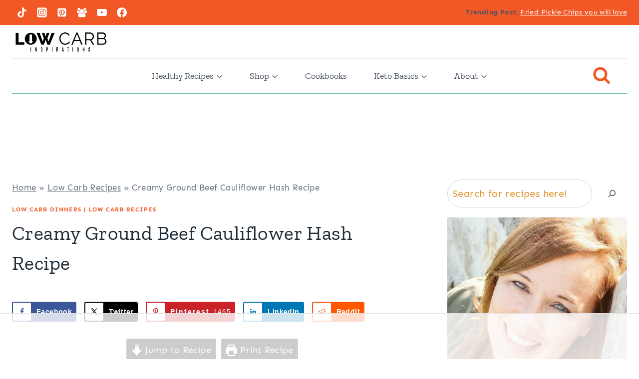

--- FILE ---
content_type: text/html
request_url: https://api.intentiq.com/profiles_engine/ProfilesEngineServlet?at=39&mi=10&dpi=936734067&pt=17&dpn=1&iiqidtype=2&iiqpcid=9a7c2d11-7508-4b48-a7cc-1c797eb6eda3&iiqpciddate=1768688334325&pcid=aeeedd15-9baa-4376-bba9-31efe3b6553b&idtype=3&gdpr=0&japs=false&jaesc=0&jafc=0&jaensc=0&jsver=0.33&testGroup=A&source=pbjs&ABTestingConfigurationSource=group&abtg=A&vrref=https%3A%2F%2Flowcarbinspirations.com
body_size: 52
content:
{"abPercentage":97,"adt":1,"ct":2,"isOptedOut":false,"data":{"eids":[]},"dbsaved":"false","ls":true,"cttl":86400000,"abTestUuid":"g_2b6d075b-9d82-4185-935e-287bc0cf1cdd","tc":9,"sid":1742014130}

--- FILE ---
content_type: text/html; charset=utf-8
request_url: https://www.google.com/recaptcha/api2/aframe
body_size: 264
content:
<!DOCTYPE HTML><html><head><meta http-equiv="content-type" content="text/html; charset=UTF-8"></head><body><script nonce="tw7DtlHcgsCBC155HwZLsg">/** Anti-fraud and anti-abuse applications only. See google.com/recaptcha */ try{var clients={'sodar':'https://pagead2.googlesyndication.com/pagead/sodar?'};window.addEventListener("message",function(a){try{if(a.source===window.parent){var b=JSON.parse(a.data);var c=clients[b['id']];if(c){var d=document.createElement('img');d.src=c+b['params']+'&rc='+(localStorage.getItem("rc::a")?sessionStorage.getItem("rc::b"):"");window.document.body.appendChild(d);sessionStorage.setItem("rc::e",parseInt(sessionStorage.getItem("rc::e")||0)+1);localStorage.setItem("rc::h",'1768688345358');}}}catch(b){}});window.parent.postMessage("_grecaptcha_ready", "*");}catch(b){}</script></body></html>

--- FILE ---
content_type: text/css
request_url: https://ads.adthrive.com/sites/5bbcbc981b5c414750fe5bc6/ads.min.css
body_size: 623
content:

.adthrive-device-desktop .adthrive-recipe, .adthrive-device-tablet .adthrive-recipe {
float: right;
}

/*
@media only screen and (max-device-width: 812px) { 
.adthrive-player-position.adthrive-collapse-mobile {
    top: 158px !important; 
  }
}
*/

.adthrive-device-phone .close-btn{
top:-20px;
}

.adthrive-device-phone .player-container.player-minimize .player-position {
padding: 0px !important;
}

/*
.adthrive-player-position.adthrive-collapse-mobile{
transition: all .2s;
right:2%;
}
*/

.adthrive-device-phone h3.adthrive-player-title{
font-size:16px !important;
}

.adthrive-device-phone .adthrive-player-close{
 font-weight: bold;
 font-size: 12px;
 height: 26px;
 top: -28px;
 border: 1px solid;
 border-radius: 15px;
 background-color:#fff;
}

/* confirm click footer ad fix test */
body.adthrive-device-phone .adthrive-footer.adthrive-sticky {
padding-top:0px;
overflow:visible !important;
border-top:0px !important;
}
body.adthrive-device-phone .adthrive-sticky.adthrive-footer>.adthrive-close {
top:-25px !important;
right:0px !important;
border-radius: 0px !important;
line-height: 24px !important;
font-size: 24px !important;
}
/* confirm click footer ad fix test  end */

/*mobile sticky video close button adjustment */
.adthrive-device-phone .adthrive-player-close{
 font-weight: bold;
 font-size: 14px;
 height: 40px;
 top: -40px;
 border: 1px solid;
 border-radius: 1px;
 background-color:#fff;
left:0 !important;
right: auto !important;
}
@media print {
body.wprm-print-recipe .adthrive-ad {
display: none;
}
}

.adthrive-sidebar.adthrive-stuck {
  margin-top: 80px;
}

/* Top Center White Background */
.adthrive-collapse-mobile-background {
background-color: #fff!important;
}
.adthrive-top-collapse-close > svg > * {
stroke: black;
font-family: sans-serif;
}
/* END top center white background */

body.page-id-31033 .adthrive-footer-message {
    display: none;
}
/* for ESSAs */
.adthrive-sticky-sidebar > div {
top: 80px!important;
}

--- FILE ---
content_type: text/plain
request_url: https://rtb.openx.net/openrtbb/prebidjs
body_size: -227
content:
{"id":"57d92808-ccf3-4c3f-96c0-f061974a11d3","nbr":0}

--- FILE ---
content_type: text/plain
request_url: https://rtb.openx.net/openrtbb/prebidjs
body_size: -227
content:
{"id":"0b69877f-2ce4-44e0-a50e-60ccf011a2f0","nbr":0}

--- FILE ---
content_type: text/plain
request_url: https://rtb.openx.net/openrtbb/prebidjs
body_size: -227
content:
{"id":"dec04319-0e45-4382-823d-0ce7ed309aa3","nbr":0}

--- FILE ---
content_type: text/plain; charset=UTF-8
request_url: https://at.teads.tv/fpc?analytics_tag_id=PUB_17002&tfpvi=&gdpr_consent=&gdpr_status=22&gdpr_reason=220&ccpa_consent=&sv=prebid-v1
body_size: 56
content:
YjllYzNiYTUtMTY1MS00Y2JmLThmMmUtYWJjMzk5MGIzODNlIy0xLTQ=

--- FILE ---
content_type: text/plain
request_url: https://rtb.openx.net/openrtbb/prebidjs
body_size: -227
content:
{"id":"c4f95fc3-ad95-4748-9157-be1cc475b855","nbr":0}

--- FILE ---
content_type: text/plain
request_url: https://rtb.openx.net/openrtbb/prebidjs
body_size: -227
content:
{"id":"a33c62fe-a799-42c2-b509-85efecb53832","nbr":0}

--- FILE ---
content_type: text/plain
request_url: https://rtb.openx.net/openrtbb/prebidjs
body_size: -85
content:
{"id":"3983f4df-3f5c-4bc2-9159-865cff959b44","nbr":0}

--- FILE ---
content_type: text/plain
request_url: https://rtb.openx.net/openrtbb/prebidjs
body_size: -227
content:
{"id":"8df5fa04-5442-4ead-b8ef-7d271922cd8b","nbr":0}

--- FILE ---
content_type: text/plain
request_url: https://rtb.openx.net/openrtbb/prebidjs
body_size: -227
content:
{"id":"ee3f7721-6273-4e7d-9752-065160a69cef","nbr":0}

--- FILE ---
content_type: text/plain
request_url: https://rtb.openx.net/openrtbb/prebidjs
body_size: -227
content:
{"id":"822c55b2-36bd-48c8-86ea-15793b6f39ef","nbr":0}

--- FILE ---
content_type: text/plain
request_url: https://rtb.openx.net/openrtbb/prebidjs
body_size: -227
content:
{"id":"e62f08b4-e73a-4a73-a14b-1cdd4cd8fb75","nbr":0}

--- FILE ---
content_type: text/plain; charset=utf-8
request_url: https://ads.adthrive.com/http-api/cv2
body_size: 11345
content:
{"om":["00xbjwwl","0547282b-cd3d-4e60-bad4-e5a5298c2af8","06807f3f-cd7e-473a-8a8d-e7288f098242","06htwlxm","08189wfv","0929nj63","0RF6rOHsv7/kzncxnKJSjw==","0av741zl","0b0m8l4f","0fs6e2ri","0hly8ynw","0jdleylc","0pycs8g7","0vzb260h","0y0basn0","1","1028_8728253","10310289136970_462615155","10310289136970_462615644","10310289136970_462615833","10310289136970_559920874","10310289136970_579589138","10339421-5836009-0","10339426-5836008-0","1045_201987435","10797905","10868755","10877374","110_584799581434975825","11142692","11212184","11509227","11519014","11526016","11560071","11625846","11633448","1185:1610277263","1185:1610326728","11896988","11999803","119_6200711","12010080","12010084","12010088","12123650","12142259","12151247","12219554","12219631","12219633","12219634","12441760","124682_613","124684_156","124843_8","124844_19","124848_7","124853_7","12491686","12499658","12837806","12850755","12850756","12_74_18107078","12uvhzam","13mvd7kb","1610326728","1611092","16_690942652","16x7UEIxQu8","17_23391194","17_23391296","17_24104645","17_24104669","17_24104681","17_24104693","17_24104696","17_24104699","17_24104714","17_24632115","17_24632116","17_24632120","17_24632121","17_24632123","17_24632125","17_24683312","17_24683314","17_24683315","17_24683316","17_24696310","17_24696311","17_24696317","17_24696320","17_24696321","17_24696322","17_24696328","17_24696332","17_24696334","17_24696338","17_24696340","17_24696341","17_24766937","17_24766942","17_24766946","17_24766957","17_24766959","17_24766968","17_24766970","17_24766971","17_24766985","17_24766988","17_24767210","17_24767215","17_24767217","17_24767226","17_24767229","17_24767234","17_24767241","17_24767245","17_24767248","17_24767249","17_24767251","17_24767255","17_24767538","1832l91i","1854592830820529","1854592830865426","1891/84813","1891/84814","19298r1igh7","19r1igh7","1dwefsfs","1h7yhpl7","1kpjxj5u","1ktgrre1","1m7ow47i","1p4k6hot","1zp8pjcw","1zuc5d3f","1zx7wzcw","201735646","202430_200_EAAYACog7t9UKc5iyzOXBU.xMcbVRrAuHeIU5IyS9qdlP9IeJGUyBMfW1N0_","202430_200_EAAYACogIm3jX30jHExW.LZiMVanc.j-uV7dHZ7rh4K3PRdSnOAyBBuRK60_","202430_200_EAAYACogfp82etiOdza92P7KkqCzDPazG1s0NmTQfyLljZ.q7ScyBDr2wK8_","20421090_200_EAAYACogCiuNvM3f3eqfQCYvohgwlLKRPzvhev8ZbASYAZtBcMoyBKdnm3s_","20421090_200_EAAYACogyy0RzHbkTBh30TNsrxZR28Ohi-3ey2rLnbQlrDDSVmQyBCEE070_","206_522709","206_547869","206_549410","2132:42828300","2132:44129096","2132:44283562","2132:45327624","2132:45563096","2132:45919811","2132:45941257","2132:45970184","2132:45999649","2132:46037183","2132:46038364","2132:46038615","2132:46039090","2132:46039258","2132:46039549","2132:46039891","2132:46039902","2132:46039965","2149:12123650","2149:12147059","2149:12151096","2179:579593739337040696","2179:585139266317201118","2179:587183202622605216","2179:588366512778827143","2179:588463996220411211","2179:588837179414603875","2179:588969843258627169","2179:589318202881681006","2179:590157627360862445","2179:591283456202345442","2179:594033992319641821","2249:512188092","2249:567996566","2249:581439030","2249:650628516","2249:657216801","2249:691925891","2249:700873313","2249:704251784","2249:787360400374","226226131","226226132","2307:0av741zl","2307:0b0m8l4f","2307:0hly8ynw","2307:0is68vil","2307:0y0basn0","2307:19r1igh7","2307:1h7yhpl7","2307:1m7ow47i","2307:1zuc5d3f","2307:27s3hbtl","2307:28u7c6ez","2307:2xe5185b","2307:3mzmxshy","2307:3o9hdib5","2307:4b80jog8","2307:4fk9nxse","2307:4qxmmgd2","2307:4sq1av6h","2307:4yevyu88","2307:53eajszx","2307:5iujftaz","2307:5jbgzliz","2307:5loeumqb","2307:64x7dtvi","2307:6mrds7pc","2307:74scwdnj","2307:794di3me","2307:7cmeqmw8","2307:7n2xsrte","2307:8fdfc014","2307:8orkh93v","2307:8w4klwi4","2307:98xzy0ek","2307:9jse9oga","2307:9krcxphu","2307:9r15vock","2307:9t6gmxuz","2307:a2uqytjp","2307:a566o9hb","2307:be4hm1i2","2307:bpecuyjx","2307:bumlrz1t","2307:bzp9la1n","2307:c1hsjx06","2307:cbg18jr6","2307:clpej29x","2307:cv2huqwc","2307:ekv63n6v","2307:ey8vsnzk","2307:f7ednk5y","2307:fmmrtnw7","2307:fsjx3izq","2307:g749lgab","2307:hauz7f6h","2307:hzonbdnu","2307:jd035jgw","2307:kaojko3j","2307:lp37a2wq","2307:lz23iixx","2307:meqbizuu","2307:mfsmf6ch","2307:mh2a3cu2","2307:n9sgp7lz","2307:nucue7bj","2307:o4v8lu9d","2307:ocnesxs5","2307:ou7pk8ny","2307:ouycdkmq","2307:q9plh3qd","2307:quk7w53j","2307:r8cq6l7a","2307:riaslz7g","2307:rifj41it","2307:rnvjtx7r","2307:s2ahu2ae","2307:s4s41bit","2307:tty470r7","2307:u5zlepic","2307:u7p1kjgp","2307:urut9okb","2307:v2iumrdh","2307:w15c67ad","2307:wkgmcn8j","2307:wt0wmo2s","2307:xc88kxs9","2307:ybgpfta6","2307:z58lye3x","2307:zonj6ubl","2319_66419_12499658","23266973","2409_15064_70_85445175","2409_15064_70_85445179","2409_15064_70_85445183","2409_15064_70_85445193","2409_15064_70_85445223","2409_15064_70_85808977","2409_15064_70_85808987","2409_15064_70_85808988","2409_15064_70_85809016","2409_15064_70_85809022","2409_15064_70_85809046","2409_15064_70_85809050","2409_15064_70_85809052","2409_15064_70_85809113","2409_25495_176_CR52092918","2409_25495_176_CR52092919","2409_25495_176_CR52092920","2409_25495_176_CR52092921","2409_25495_176_CR52092922","2409_25495_176_CR52092923","2409_25495_176_CR52092956","2409_25495_176_CR52092957","2409_25495_176_CR52092959","2409_25495_176_CR52150651","2409_25495_176_CR52153848","2409_25495_176_CR52153849","2409_25495_176_CR52175340","2409_25495_176_CR52178314","2409_25495_176_CR52178315","2409_25495_176_CR52178316","2409_25495_176_CR52186411","2409_25495_176_CR52188001","2409_91366_409_216616","242697002","244441761","24525570","245841736","24593646","246638579","24694809","24694813","247653151","25048198","25048614","25048615","25048618","25_0l51bbpm","25_13mvd7kb","25_4tgls8cg","25_52qaclee","25_53v6aquw","25_87z6cimm","25_8b5u826e","25_bq6a9zvt","25_bukxj5lt","25_cfnass1q","25_ctfvpw6w","25_cvemsz19","25_e0z9bgr8","25_fdos2pfx","25_gypb2tdl","25_hkxtc1wk","25_hueqprai","25_lui7w03k","25_m2n177jy","25_op9gtamy","25_oz31jrd0","25_pz8lwofu","25_sgaw7i5o","25_sqmqxvaf","25_ti0s3bz3","25_utberk8n","25_x716iscu","25_xejccf8o","25_xz6af56d","25_yi6qlg3p","25_ynwg50ce","25_ztlksnbe","25_zwzjgvpw","262592","2662_199916_8153721","2662_199916_8153737","2662_199916_8153741","2662_199916_8153743","2662_200562_8166427","2662_200562_8168520","2662_200562_8168537","2662_255125_8179289","2662_255125_8179376","2676:85807307","2676:85807326","2711_15052_10385900","2711_64_10868755","2711_64_11999803","2711_64_12147059","2711_64_12151096","2711_64_12151247","2711_64_12156461","2715_9888_262592","2715_9888_440681","2715_9888_551337","27298s3hbtl","2760:176_CR52092918","2760:176_CR52092919","2760:176_CR52092920","2760:176_CR52092921","2760:176_CR52092922","2760:176_CR52092923","2760:176_CR52150651","2760:176_CR52175339","2760:176_CR52175340","2760:176_CR52178315","2760:176_CR52178316","27s3hbtl","28933536","28u7c6ez","29102835","29414696","29414711","2974:8166427","2974:8168475","2974:8168476","2974:8168479","2974:8168483","2974:8168519","2974:8168540","2974:8168581","2974:8168586","29_687541009","29_695879895","29_695879935","29_696964702","2_206_554440","2_206_554442","2c64cjj8","2fewfcvj","2jjp1phz","2kbya8ki","2qv6c9u3","2v2984qwpp9","2v4qwpp9","2vx824el","2xe5185b","2xlub49u","2yor97dj","3003185","30583864","306_23391215","306_24104693","306_24602716","306_24632115","306_24632125","306_24655291","306_24683311","306_24694809","306_24696328","306_24766955","306_24766970","306_24767248","306_24767534","308_125203_14","308_125204_11","31455751","318294159","31qdo7ks","32735354","32975686","32j56hnc","33419362","33476571","33604490","33604871","33605687","33627470","33627671","34182009","34534170","3490:CR52092918","3490:CR52092920","3490:CR52092921","3490:CR52092923","3490:CR52150651","3490:CR52175339","3490:CR52175340","3490:CR52178315","3490:CR52178316","3490:CR52212685","3490:CR52212686","3490:CR52212687","3490:CR52212688","34eys5wu","35715070","35715073","35753418","3646_185414_8687256","3646_185414_8687257","3658_15032_5loeumqb","3658_15032_r8cq6l7a","3658_15078_u5zlepic","3658_15761_T26365763","3658_175625_be4hm1i2","3658_203382_vtri9xns","3658_23278_T26124374","3658_24589_9mspm15z","3658_519209_lz23iixx","3658_603555_bj4kmsd6","3658_67113_meqbizuu","3658_87799_3mzmxshy","3658_87799_bumlrz1t","36_46_11063302","36_46_11125455","36_46_11142692","36_46_11881007","36_46_11896988","36_46_11999803","36_46_12151247","3702_139777_24765461","3702_139777_24765466","3702_139777_24765468","3702_139777_24765477","3702_139777_24765483","3702_139777_24765484","3702_139777_24765494","3702_139777_24765527","3702_139777_24765530","3702_139777_24765546","3702_139777_24765548","3745kao5","381513943572","3822:23149016","3858:12536510","39350186","396356626","3LMBEkP-wis","3ffc6dda-7ec7-4966-b58a-6b777ee31456","3irzr1uu","3kp5kuh1","3mzmxshy","3o6augn1","3o9hdib5","4083IP31KS13kodabuilt","4083IP31KS13kodabuilt_d1f4d","409_192565","409_216326","409_216366","409_216384","409_216386","409_216396","409_216404","409_216406","409_216407","409_216414","409_216416","409_216418","409_216431","409_216476","409_216496","409_216502","409_216506","409_216507","409_220336","409_223588","409_223589","409_223597","409_223599","409_225978","409_225982","409_225983","409_225987","409_225988","409_225990","409_225992","409_225993","409_226312","409_226321","409_226322","409_226324","409_226326","409_226327","409_226330","409_226331","409_226332","409_226336","409_226337","409_226342","409_226344","409_226346","409_226351","409_226352","409_227223","409_227224","409_227226","409_227235","409_228059","409_228065","409_228348","409_228350","409_228354","409_228356","409_228358","409_228362","409_228363","409_228378","409_228385","409_230713","409_230714","409_230717","409_230718","409_230728","409_231798","409_235549","41191683","42167197","42604842","42707e37-e67c-4e46-b1dd-2e5c6c291251","43163415","43919974","43919976","43919984","43919985","43919986","439246469228","43a7ptxe","43igrvcm","440681","44283562","44629254","4467d06d-a3ad-4ffb-bab4-f67f788c5643","458901553568","45999649","46039466","4642109_46_12123650","4642109_46_12142259","46_12142259","47192068","47700648","47839462","47869802","481703827","485027845327","48574670","48574845","48594493","48629971","48673577","48700649","48739120","48877306","49039749","49123012","4941614","4941616","4941618","4947806","4972638","4972640","4fk9nxse","4ghpg1az","4pykxt9i","4qxmmgd2","4tgls8cg","4yevyu88","4zai8e8t","50594975","51372397","514819301","521_425_203499","521_425_203500","521_425_203501","521_425_203504","521_425_203505","521_425_203506","521_425_203507","521_425_203508","521_425_203509","521_425_203514","521_425_203515","521_425_203516","521_425_203517","521_425_203518","521_425_203523","521_425_203524","521_425_203525","521_425_203526","521_425_203529","521_425_203534","521_425_203535","521_425_203536","521_425_203542","521_425_203543","521_425_203544","521_425_203608","521_425_203609","521_425_203611","521_425_203612","521_425_203614","521_425_203615","521_425_203617","521_425_203620","521_425_203621","521_425_203623","521_425_203624","521_425_203627","521_425_203629","521_425_203630","521_425_203632","521_425_203633","521_425_203635","521_425_203636","521_425_203644","521_425_203645","521_425_203647","521_425_203656","521_425_203657","521_425_203659","521_425_203662","521_425_203663","521_425_203665","521_425_203669","521_425_203671","521_425_203674","521_425_203675","521_425_203677","521_425_203680","521_425_203681","521_425_203683","521_425_203687","521_425_203689","521_425_203691","521_425_203692","521_425_203693","521_425_203694","521_425_203695","521_425_203696","521_425_203698","521_425_203700","521_425_203701","521_425_203702","521_425_203703","521_425_203705","521_425_203706","521_425_203708","521_425_203709","521_425_203710","521_425_203711","521_425_203712","521_425_203713","521_425_203714","521_425_203715","521_425_203718","521_425_203720","521_425_203723","521_425_203726","521_425_203728","521_425_203729","521_425_203730","521_425_203731","521_425_203732","521_425_203733","521_425_203734","521_425_203735","521_425_203736","521_425_203738","521_425_203740","521_425_203741","521_425_203742","521_425_203744","521_425_203745","521_425_203746","521_425_203747","521_425_203750","521_425_203863","521_425_203864","521_425_203865","521_425_203867","521_425_203868","521_425_203870","521_425_203871","521_425_203874","521_425_203877","521_425_203878","521_425_203879","521_425_203880","521_425_203882","521_425_203884","521_425_203885","521_425_203887","521_425_203890","521_425_203892","521_425_203893","521_425_203894","521_425_203896","521_425_203897","521_425_203898","521_425_203899","521_425_203900","521_425_203901","521_425_203905","521_425_203906","521_425_203907","521_425_203908","521_425_203909","521_425_203911","521_425_203912","521_425_203917","521_425_203918","521_425_203921","521_425_203922","521_425_203924","521_425_203926","521_425_203928","521_425_203929","521_425_203930","521_425_203932","521_425_203933","521_425_203934","521_425_203936","521_425_203938","521_425_203939","521_425_203940","521_425_203943","521_425_203945","521_425_203946","521_425_203947","521_425_203948","521_425_203949","521_425_203950","521_425_203952","521_425_203956","521_425_203958","521_425_203959","521_425_203961","521_425_203963","521_425_203965","521_425_203966","521_425_203969","521_425_203970","521_425_203972","521_425_203973","521_425_203975","521_425_203976","521_425_203977","521_425_203981","521_425_203982","526487395","5316_139700_09c5e2a6-47a5-417d-bb3b-2b2fb7fccd1e","5316_139700_4589264e-39c7-4b8f-ba35-5bd3dd2b4e3a","5316_139700_5dd32cc4-af02-4608-8c59-7f36c3abf971","5316_139700_63c5fb7e-c3fd-435f-bb64-7deef02c3d50","5316_139700_685f4df0-bcec-4811-8d09-c71b4dff2f32","5316_139700_709d6e02-fb43-40a3-8dee-a3bf34a71e58","5316_139700_70a96d16-dcff-4424-8552-7b604766cb80","5316_139700_83b9cb16-076b-42cd-98a9-7120f6f3e94b","5316_139700_90aab27a-4370-4a9f-a14a-99d421f43bcf","5316_139700_ae41c18c-a00c-4440-80fa-2038ea8b78cb","5316_139700_cebab8a3-849f-4c71-9204-2195b7691600","5316_139700_d1a8183a-ff72-4a02-b603-603a608ad8c4","5316_139700_d1c1eb88-602b-4215-8262-8c798c294115","5316_139700_dcb3e802-4a6b-4f1a-9225-5aaee19caaea","5316_139700_de0a26f2-c9e8-45e5-9ac3-efb5f9064703","5316_139700_e3bec6f0-d5db-47c8-9c47-71e32e0abd19","5316_139700_e57da5d6-bc41-40d9-9688-87a11ae6ec85","5316_139700_ed348a34-02ad-403e-b9e0-10d36c592a09","5316_139700_f7be6964-9ad4-40ba-a38a-55794e229d11","53be9b0d-f070-4ca4-ba3f-6a54d898fad0","53osz248","53v6aquw","542854698","54539649","54639987","547869","549410","549423","5510:cymho2zs","5510:ouycdkmq","5510:quk7w53j","55116643","5532:553781220","553781220","553781814","554440","554443","554459","554460","554462","554465","554470","554472","5563_66529_OADD2.1315016043315954_1LRAI58QVWML6Z5","5563_66529_OADD2.1316115555006003_1IJZSHRZK43DPWP","5563_66529_OADD2.1316115555006019_1AQHLLNGQBND5SG","5563_66529_OADD2.1316115555006035_1BOR557HKKGBS8T","5563_66529_OADD2.1316115555006067_1AFF9YF5EFIKTFD","5563_66529_OADD2.1323812136496826_16NFPQEA9UKW78D","5563_66529_OADD2.1323812136496842_1I9MGWBY6HZTYC3","5563_66529_OADD2.1323812136497274_1D8HTHMNMW0HE33","5563_66529_OADD2.1323812136498202_1LRUJWYVP45MEH6","5563_66529_OADD2.1324911647936571_1LSIB1P9G0X5U4M","5563_66529_OADD2.1326011159790380_1WMLD4HUE15VG23","5563_66529_OADD2.1327110671252269_1DZ6YQJRAO9RZV1","5563_66529_OADD2.1327110671252317_1JDZ0NYS67H38Y3","5563_66529_OADD2.1329309694466335_1HMV52Q0UX4H59U","5563_66529_OADD2.7216038222964_1167KJ7QKWPNTF6JEQ","5563_66529_OADD2.7284328140867_1QMTXCF8RUAKUSV9ZP","5563_66529_OADD2.7284328163393_196P936VYRAEYC7IJY","5563_66529_OADD2.7353135342660_1W3POM3CHQTDEMBRX6","5563_66529_OADD2.7353135343210_1Q4LXSN5SX8NZNBFZM","5563_66529_OADD2.7353135343668_1BTJB8XRQ1WD0S0520","5563_66529_OADD2.7353135343868_1E1TPI30KD80KE1BFE","5563_66529_OADD2.7902842467830_1H35LDI74OC2J4TOYK","5563_66529_OAIP.104c050e6928e9b8c130fc4a2b7ed0ac","5563_66529_OAIP.1a822c5c9d55f8c9ff283b44f36f01c3","5563_66529_OAIP.2bcbe0ac676aedfd4796eb1c1b23f62f","5563_66529_OAIP.2f397ca648cbe74b55f00f5c58cad88f","5563_66529_OAIP.36e383a66f70256e8ed79426b20e2632","5563_66529_OAIP.42b6cf446e6e28a6feded14340c6b528","5563_66529_OAIP.7139dd6524c85e94ad15863e778f376a","5563_66529_OAIP.b68940c0fa12561ebd4bcaf0bb889ff9","5563_66529_OAIP.dac0f5601c2f645e695649dab551ee11","5563_66529_OAIP.df754434beb9f7e2c808ec46ebb344a6","55726194","55763524","557_409_216364","557_409_216366","557_409_216396","557_409_216406","557_409_216486","557_409_216586","557_409_216596","557_409_216606","557_409_220139","557_409_220149","557_409_220151","557_409_220332","557_409_220334","557_409_220336","557_409_220338","557_409_220343","557_409_220344","557_409_220353","557_409_220354","557_409_220364","557_409_223589","557_409_225988","557_409_226312","557_409_228054","557_409_228055","557_409_228064","557_409_228065","557_409_228077","557_409_228105","557_409_228115","557_409_228348","557_409_228351","557_409_228354","557_409_228356","557_409_228363","557_409_228370","557_409_230714","557_409_230718","557_409_231917","557_409_235268","557_409_235536","557_409_235548","558_93_13mvd7kb","558_93_be4hm1i2","558_93_cv2huqwc","558_93_m2n177jy","558_93_oz31jrd0","558_93_pz8lwofu","558_93_yi6qlg3p","558_93_ztlksnbe","558_93_zwzjgvpw","55965333","560_74_18236268","560_74_18236270","560_74_18236330","56157033","5626536529","5626560653","56341213","5636:12023788","56635908","56635945","56635955","566484162","56824595","5726507825","5726594343","576777115309199355","579121053608376283","5826599393","58310259131_553781814","583652883178231326","588366512778827143","588463996220411211","588837179414603875","589816802064845976","590157627360862445","593674671","594033992319641821","59664236","59751535","59751572","59780459","59780461","59780463","59780467","59780473","59780474","59817831","59818357","59873208","59873214","59873222","59873223","59873224","59873227","59873230","59873231","598fb98f-a71e-44fc-b55b-5ddc1c6c000f","5a298uirdnp","5auirdnp","5dd5limo","5ia3jbdy","5iujftaz","5mh8a4a2","5s8wi8hf","5sfc9ja1","5xj5jpgy","600618969","601381636","6026507537","6026574625","60360546","60398502","60398729","609577512","60f5a06w","61102880","61210719","61213159","61444664","61524915","61643784","618576351","618876699","618980679","61900466","619089559","61916211","61916223","61916225","61916229","61932920","61932925","61932933","61932957","62187798","6226505231","6226505239","6226521995","6226528713","6226530649","62689015","627225143","627227759","627290883","627301267","627309156","627309159","627506494","627506665","62774666","62785693","62799585","628015148","628086965","628153053","628222860","628223277","628360579","628360582","628444259","628444262","628444349","628444433","628444439","628456307","628456310","628456379","628456382","628456391","628622163","628622166","628622169","628622172","628622178","628622241","628622244","628622247","628622250","628683371","628687043","628687157","628687460","628687463","628803013","628841673","628990952","629007394","629009180","629167998","629168001","629168010","629168565","629171196","629171202","629234167","629255550","629350437","62946736","62946743","62946748","629488423","62959980","62978299","62978305","62980383","62980385","62981075","62981371","629817930","62981822","62987257","629984747","630137823","6365_61796_685193681499","6365_61796_729220897126","6365_61796_742174851279","6365_61796_765568875746","6365_61796_777965708290","6365_61796_784844652399","6365_61796_784844653116","6365_61796_784880263591","6365_61796_784880274628","6365_61796_784880275657","6365_61796_784971491009","6365_61796_785326944429","6365_61796_785452880867","6365_61796_787899938824","6365_61796_787900185559","6365_61796_788644529417","6365_61796_790703534099","6365_61796_790703534105","63barbg1","645291104","648104664","648104695","64x7dtvi","651637446","651637459","651637461","651637462","652348590","6547_67916_4HOXb0hP0vgIB0e5t2bM","6547_67916_lPOGRlE7g8LIvdDFLCMe","659216891404","659713728691","668017682","66_80vtnynboo0kw9einufg","672726085","673375558002","673522569","674cc1c2-a30c-4c4a-9243-32ea7cb2cce3","678439562","680_99480_700109379","680_99480_700109389","680_99480_700109393","683738007","683738706","684137347","684492634","684493019","687540987","688070999","688078501","694088301","694906156","694912939","695872491","695879875","695879898","695879924","696314600","696332890","696506138","697084445","697189874","697189927","697189949","697189954","697190001","697190006","697190012","697190042","697525770","697525780","697525781","697525793","697525795","697525824","697525832","697876985","697876986","697876988","697876998","698637253","698637285","698637296","698637300","699109671","699153204","699812344","699812857","699813340","699824707","6bfbb9is","6cb6b93f-5e88-417b-98f9-381dcd65175d","6lmy2lg0","6mrds7pc","6p9v1joo","6rbncy53","6yyccobr","700109379","700109389","700221399","701276081","701277925","701278088","701278089","702397981","702423494","702675162","702759123","702759138","702759566","702759633","702759665","702759673","702759703","702759712","702838408","702838415","702838417","703142272","704248998","705415296","706276991","70_82133854","70_82133859","70_85943187","70_85943194","70_85943195","70_85943199","70_85943314","70_85943315","70_86735969","70_86888347","70_86888351","720334107512","720906082265","724272994705","725307849769","7354_138543_85445144","7354_138543_85445183","7354_138543_85445224","7354_138543_85808988","7354_138543_85809016","7414_121891_6151459","74_462792722","74scwdnj","764384003023","76odrdws","773a9a4b-245d-49aa-b68d-ed2cd9cb91db","7809342","78827832","78827881","790703534069","794di3me","7969_149355_44283562","7969_149355_45142083","7969_149355_45563058","7969_149355_45941257","7969_149355_45999649","7969_149355_46039894","7cmeqmw8","7i30xyr5","7kspstnm","7nnanojy","7o4w91vc","7pmot6qj","7qIE6HPltrY","7xb3th35","80072818","80072821","80072827","80072836","80072847","8074261","80ec5mhd","8152859","8152878","8152879","8153721","8153722","8153727","8153740","8153741","8161137","8168475","8168539","82133854","82133859","82286818","82ubdyhk","8341_230731_579199547309811353","8341_230731_579593739337040696","8341_230731_585139266317201118","8341_230731_587183202622605216","8341_230731_588366512778827143","8341_230731_588463996220411211","8341_230731_588837179414603875","8341_230731_588969843258627169","8341_230731_589289985696794383","8341_230731_589318202881681006","8341_230731_590157627360862445","8341_230731_591283456202345442","8341_230731_594033992319641821","83443809","84578111","84578122","84578143","84578144","84656cbd-b33d-463b-b2ab-259cd0f149de","85445161","85445168","85445179","85445183","85445193","85445223","85480678","85480685","85807294","85807305","85807307","85808977","85808981","85808987","85808988","85808997","85809006","85809016","85809021","85809022","85809034","85809046","85809050","85809052","85809095","85809110","85809113","85943187","85943196","85943199","85943309","85943314","85x2bab9","86509222","86509226","86509229","86888346","86888347","86888348","86888351","86888355","87z6cimm","8ax1f5n9","8b5u826e","8euh5txf","8fdfc014","8h0jrkwl","8k2jpc30","8orkh93v","8ptlop6y","8r5x1f61","8w4klwi4","8y298tbkou1","8y2y355b","9057/0328842c8f1d017570ede5c97267f40d","9057/211d1f0fa71d1a58cabee51f2180e38f","90_11928168","90_11928174","90_11928175","90_12219631","90_12219634","90_12441760","90_12452428","90_12491656","90_12491686","90_12491687","90_12837805","90_12837806","90_12850754","90_12850756","91950605","91950606","91950635","91950700","92_5504:203707","9540421","9660257","97_8152859","97_8152879","987ca4a4-7369-4f3d-8d99-a5d1eff4df90","98xzy0ek","9d5f8vic","9e1x2zdt","9efq09za","9j298se9oga","9jse9oga","9krcxphu","9l06fx6u","9r15vock","9r29815vock","9rqgwgyb","9s4tjemt","9t489xz4","9t6gmxuz","HFN_IsGowZU","YlnVIl2d84o","a0oxacu8","a1vt6lsg","a2uqytjp","a4nw4c6t","a566o9hb","abhu2o6t","ah70hdon","akt5hkea","auyahd87","axa2hq5l","axw5pt53","b3sqze11","be2984hm1i2","be4hm1i2","bj2984kmsd6","bj4kmsd6","blXOWD88304","bmp4lbzm","bmpmbftg","bnpe74hh","bpecuyjx","bpwmigtk","bumlrz1t","byle7ryp","bzh08qq8","c1hsjx06","c22985t9p0u","c25t9p0u","c7i6r1q4","cbg18jr6","cc6ad424-2172-42de-855b-cf5d7673ba6b","cd29840m5wq","cd40m5wq","cm42112jypxpm","cr-1oplzoysu9vd","cr-1oplzoysuatj","cr-1oplzoysubwe","cr-1oplzoysubxe","cr-4zppi11hubwe","cr-5dqze5bjubxe","cr-6ovjht2eu9vd","cr-6ovjht2euatj","cr-6ovjht2eubwe","cr-6ovjht2eubxe","cr-72occ8olu9vd","cr-72occ8oluatj","cr-97pzzgzrubqk","cr-97y25lzsubqk","cr-98ru5j2subxf","cr-98ru5j2tu8rm","cr-98ru5j2tu9xg","cr-98ru5j2tubxf","cr-98xw3lzvu8rm","cr-98xywk4vubxf","cr-99bo9kj0u9vd","cr-99bo9kj0uatj","cr-99bo9kj0ubwe","cr-Bitc7n_p9iw__vat__49i_k_6v6_h_jce2vj5h_9v3kalhnq","cr-Bitc7n_p9iw__vat__49i_k_6v6_h_jce2vj5h_I4lo9gokm","cr-Bitc7n_p9iw__vat__49i_k_6v6_h_jce2vj5h_KnXNU4yjl","cr-Bitc7n_p9iw__vat__49i_k_6v6_h_jce2vj5h_Sky0Cdjrj","cr-Bitc7n_p9iw__vat__49i_k_6v6_h_jce2vj5h_ZUFnU4yjl","cr-Bitc7n_p9iw__vat__49i_k_6v6_h_jce2vj5h_buspHgokm","cr-Bitc7n_p9iw__vat__49i_k_6v6_h_jce2vj5h_zKxG6djrj","cr-a9s2xe6yubwj","cr-a9s2xf0uubwj","cr-a9s2xf1tubwj","cr-a9s2xf8vubwj","cr-aaqt0j2subwj","cr-aaqt0j3uubwj","cr-aaqt0j7qubwj","cr-aaqt0j7wubwj","cr-aaqt0k1vubwj","cr-aav1zf7tubwj","cr-aav1zg0qubwj","cr-aav1zg0wubwj","cr-aav1zg1rubwj","cr-aav22g0subwj","cr-aav22g0wubwj","cr-aav22g0yubwj","cr-aav22g1pubwj","cr-aav22g1xubwj","cr-aav22g2wubwj","cr-aavwye0pubwj","cr-aavwye0vubwj","cr-aavwye1subwj","cr-aavwye1uubwj","cr-aavwye1vubwj","cr-aawz1h5qubwj","cr-aawz1h5vubwj","cr-aawz2m3rubwj","cr-aawz2m3vubwj","cr-aawz2m4uubwj","cr-aawz2m4vubwj","cr-aawz2m4wubwj","cr-aawz2m4yubwj","cr-aawz2m5rubwj","cr-aawz2m5xubwj","cr-aawz2m6pubwj","cr-aawz2m7uubwj","cr-aawz2m7xubwj","cr-aawz3f0uubwj","cr-aawz3f0wubwj","cr-aawz3f1rubwj","cr-aawz3f1yubwj","cr-aawz3f2tubwj","cr-aawz3f2yubwj","cr-aawz3f3qubwj","cr-aawz3f3uubwj","cr-aawz3f3xubwj","cr-aawz3f3yubwj","cr-aawz3f4uubwj","cr-aawz3i2qubwj","cr-aawz3i6yubwj","cr-aawz3i8wubwj","cr-cz5eolb5u9vd","cr-cz5eolb5ubxe","cr-f6puwm2x27tf1","cr-fqhio6mbuatj","cr-fqhio6mbubxe","cr-g4rrzi40u9vd","cr-g4rrzi40ubwe","cr-ghun4f53u9vd","cr-ghun4f53uatj","cr-ghun4f53ubwe","cr-ghun4f53ubxe","cr-h6q46o706lrgv2","cr-hrpzba5jubwe","cr-hxf9stx0ubwe","cr-k1raq3v1u9vd","cr-kz4ol95lu9vd","cr-kz4ol95lubwe","cr-lg354l2uvergv2","cr-p03jl497u9vd","cr-p03jl497uatj","cr-sk1vaer4u9vd","cr-sk1vaer4ubwe","cr-u8cu3kinuatj","cr-wm8psj6gu9vd","cr-wvy9pnlnu9vd","cr-wvy9pnlnuatj","cr-wvy9pnlnubwe","cr-xu1ullzyu9vd","cuudl2xr","cv2huqwc","cymho2zs","czt3qxxp","d4pqkecm","d8ijy7f2","d8xpzwgq","daw00eve","dda8aa18-deb2-49b8-a50b-27bf937bf8ca","dg2WmFvzosE","dl298hzctga","dlhzctga","dwghal43","dwjp56fe","e2c76his","e406ilcq","eb9vjo1r","edspht56","ek298ocpzhh","ek298v63n6v","ekocpzhh","ekv63n6v","emhpbido","ewkg7kgl","extremereach_creative_76559239","ey8vsnzk","f0u03q6w","f7ednk5y","f85ra698","fc5hp7k7","fcn2zae1","fd421121hdhzt","fdjuanhs","fdujxvyb","feueU8m1y4Y","ffh2l3vn","fjp0ceax","fjzzyur4","fmmrtnw7","fsjx3izq","ft298guiytk","ftguiytk","g3tr58j9","g4iapksj","g529811rwow","g749lgab","g7t6s6ge","gb15fest","gf6myd59","ggcfqued","gjwam5dw","gnm8sidp","gwpcbh4q","gy298pb2tdl","h32sew6s","h4x8d2p8","h5298p8x4yp","h5p8x4yp","hauz7f6h","hgrz3ggo","hk298xtc1wk","hkxtc1wk","hniwwmo2","hr5uo0z9","hueqprai","hwr63jqc","hxxrc6st","hzonbdnu","i2aglcoy","i7sov9ry","i90isgt0","iaqttatc","ic7fhmq6","icajkkn0","ikl4zu8e","iqe06xzw","iw3id10l","iwmsjand","j39smngx","j5j8jiab","j6rba5gh","j7cf71mk","jd035jgw","jd298035jgw","jgsvxgob","jr169syq","k1mcz4wq","k32m2mvp","k6n08fc0","kecbwzbd","kgfwtasx","kgqovbkw","kk5768bd","kniwm2we","knoebx5v","ksrdc5dk","ky0y4b7y","l1keero7","l4fh84wa","l4k37g7y","la7vlttq","lc298408s2k","lc408s2k","ld4s8rgs","lm9dco7w","lp37a2wq","lqik9cb3","ls74a5wb","ltkghqf5","lui7w03k","lz23iixx","m00a5urx","m2n177jy","me298qbizuu","meqbizuu","mh2a3cu2","mi91mg6e","mn537fcq","mtsc0nih","mud07se0","mwdyi6u5","mwwkdj9h","ndestypq","nfucnkws","no298wwxzpy","nrlkfmof","nv0uqrqm","o4jf439x","o705c5j6","o9jput43","ocnesxs5","oe31iwxh","ofoon6ir","op9gtamy","ot91zbhz","ou7pk8ny","ouycdkmq","oz31jrd0","ozdii3rw","p7176b0m","pi6u4hm4","piwneqqj","poc1p809","ppvl1dzu","pr3rk44v","prq4f8da","ptb9camj","pvollulp","pz8lwofu","q0eDVM5+m0CR7ZqJ2kxA+A==","q9I-eRux9vU","q9plh3qd","qCQnxJ3C04M","qa298oxvuy4","qaoxvuy4","qffuo3l3","qhywzxbg","qqvgscdx","quk7w53j","qx169s69","r3298co354x","r35763xz","r3co354x","r3hia4da","rh63nttv","ri85joo4","riaslz7g","rmenh8cz","rmrep4nh","rnvjtx7r","rrlikvt1","runvvh7o","rxj4b6nw","s2ahu2ae","s4s41bit","s9kmbxbp","sdodmuod","sfg1qb1x","sgaw7i5o","sk3ffy7a","sk4ge5lf","sl8m2i0l","sslkianq","st298jmll2q","t2298dlmwva","t2dlmwva","t34l2d9w","t3gzv5qs","t4zab46q","t5kb9pme","tchmlp1j","tdz93y2s","ti0s3bz3","toiqqyup","tqejxuf9","tsa21krj","tw7wlpw5","u1jb75sm","u3i8n6ef","u5zlepic","u7863qng","u7p1kjgp","ubykfntq","uf7vbcrs","uf9j7aoe","uhebin5g","urut9okb","usle8ijx","uslxv9bg","ut42112berk8n","utberk8n","v2iumrdh","v55v20rw","v6jdn8gd","v6qt489s","ven7pu1c","vf0dq19q","vj7hzkpp","vosqszns","vsotnu64","vtri9xns","w15c67ad","w1ws81sy","w3ez2pdd","w5298et7cv9","w5et7cv9","w6eb7c37","w8ck01gq","wcsslfgc","wkgmcn8j","wt0wmo2s","wu5qr81l","ww9yxw2a","wwo5qowu","wxfnrapl","x716iscu","x9yz5t0i","xafmw0z6","xbw1u79v","xc29888kxs9","xdaezn6y","xejccf8o","xnog6vk7","xtxa8s2d","xwhet1qh","xxv36f9n","y51tr986","ybgpfta6","ygmhp6c6","yi6qlg3p","yl9likui","yq5t5meg","z58lye3x","z8298p3j18i","z8p3j18i","zMu7rtlPsrU","zaiy3lqy","zfexqyi5","zibvsmsx","zj3di034","ztejkgvg","ztlksnbe","zvfjb0vm","zwzjgvpw","7979132","7979135"],"pmp":[],"adomains":["1md.org","a4g.com","about.bugmd.com","acelauncher.com","adameve.com","adelion.com","adp3.net","advenuedsp.com","aibidauction.com","aibidsrv.com","akusoli.com","allofmpls.org","arkeero.net","ato.mx","avazutracking.net","avid-ad-server.com","avid-adserver.com","avidadserver.com","aztracking.net","bc-sys.com","bcc-ads.com","bidderrtb.com","bidscube.com","bizzclick.com","bkserving.com","bksn.se","brightmountainads.com","bucksense.io","bugmd.com","ca.iqos.com","capitaloneshopping.com","cdn.dsptr.com","clarifion.com","clean.peebuster.com","cotosen.com","cs.money","cwkuki.com","dallasnews.com","dcntr-ads.com","decenterads.com","derila-ergo.com","dhgate.com","dhs.gov","digitaladsystems.com","displate.com","doyour.bid","dspbox.io","envisionx.co","ezmob.com","fla-keys.com","fmlabsonline.com","g123.jp","g2trk.com","gadgetslaboratory.com","gadmobe.com","getbugmd.com","goodtoknowthis.com","gov.il","grosvenorcasinos.com","guard.io","hero-wars.com","holts.com","howto5.io","http://bookstofilm.com/","http://countingmypennies.com/","http://fabpop.net/","http://folkaly.com/","http://gameswaka.com/","http://gowdr.com/","http://gratefulfinance.com/","http://outliermodel.com/","http://profitor.com/","http://tenfactorialrocks.com/","http://vovviral.com/","https://instantbuzz.net/","https://www.royalcaribbean.com/","ice.gov","imprdom.com","justanswer.com","liverrenew.com","longhornsnuff.com","lovehoney.com","lowerjointpain.com","lymphsystemsupport.com","meccabingo.com","media-servers.net","medimops.de","miniretornaveis.com","mobuppsrtb.com","motionspots.com","mygrizzly.com","myiq.com","myrocky.ca","national-lottery.co.uk","nbliver360.com","ndc.ajillionmax.com","nibblr-ai.com","niutux.com","nordicspirit.co.uk","notify.nuviad.com","notify.oxonux.com","own-imp.vrtzads.com","paperela.com","paradisestays.site","parasiterelief.com","peta.org","pfm.ninja","photoshelter.com","pixel.metanetwork.mobi","pixel.valo.ai","plannedparenthood.org","plf1.net","plt7.com","pltfrm.click","printwithwave.co","privacymodeweb.com","rangeusa.com","readywind.com","reklambids.com","ri.psdwc.com","royalcaribbean.com","royalcaribbean.com.au","rtb-adeclipse.io","rtb-direct.com","rtb.adx1.com","rtb.kds.media","rtb.reklambid.com","rtb.reklamdsp.com","rtb.rklmstr.com","rtbadtrading.com","rtbsbengine.com","rtbtradein.com","saba.com.mx","safevirus.info","securevid.co","seedtag.com","servedby.revive-adserver.net","shift.com","simple.life","smrt-view.com","swissklip.com","taboola.com","tel-aviv.gov.il","temu.com","theoceanac.com","track-bid.com","trackingintegral.com","trading-rtbg.com","trkbid.com","truthfinder.com","unoadsrv.com","usconcealedcarry.com","uuidksinc.net","vabilitytech.com","vashoot.com","vegogarden.com","viewtemplates.com","votervoice.net","vuse.com","waardex.com","wapstart.ru","wayvia.com","wdc.go2trk.com","weareplannedparenthood.org","webtradingspot.com","www.royalcaribbean.com","xapads.com","xiaflex.com","yourchamilia.com"]}

--- FILE ---
content_type: text/plain
request_url: https://rtb.openx.net/openrtbb/prebidjs
body_size: -227
content:
{"id":"881881cc-85c1-4460-abe4-3c6f0d5fe25c","nbr":0}

--- FILE ---
content_type: text/plain
request_url: https://rtb.openx.net/openrtbb/prebidjs
body_size: -227
content:
{"id":"59589591-556c-4334-b6b4-0fdace96c76b","nbr":0}

--- FILE ---
content_type: text/plain
request_url: https://rtb.openx.net/openrtbb/prebidjs
body_size: -227
content:
{"id":"082a459a-6eae-49a8-900b-babcc3799651","nbr":0}

--- FILE ---
content_type: text/plain
request_url: https://rtb.openx.net/openrtbb/prebidjs
body_size: -227
content:
{"id":"f2d0a012-9875-497d-89e2-07b7ff940288","nbr":0}